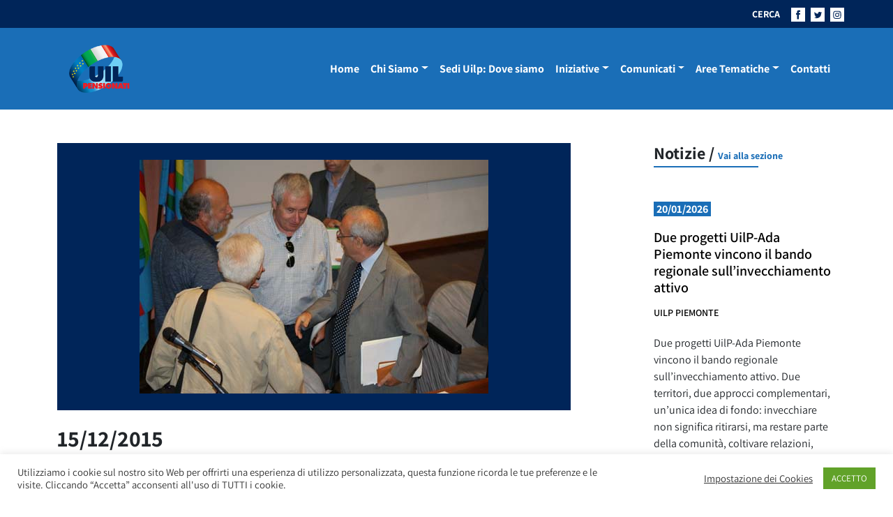

--- FILE ---
content_type: text/html; charset=UTF-8
request_url: https://uilpensionati.it/gallerie-immagini/comitato-centrianciano-terme/attachment/dsc02119/
body_size: 38082
content:
<!DOCTYPE html>
<html lang="it-IT">
<head>
	<meta charset="UTF-8">
	<meta name="viewport" content="width=device-width, initial-scale=1, shrink-to-fit=no">
	<link rel="profile" href="https://gmpg.org/xfn/11">
	<meta name='robots' content='index, follow, max-image-preview:large, max-snippet:-1, max-video-preview:-1' />
	<style>img:is([sizes="auto" i], [sizes^="auto," i]) { contain-intrinsic-size: 3000px 1500px }</style>
	
	<!-- This site is optimized with the Yoast SEO plugin v26.7 - https://yoast.com/wordpress/plugins/seo/ -->
	<title>DSC02119 - Uilp</title>
	<link rel="canonical" href="https://uilpensionati.it/gallerie-immagini/comitato-centrianciano-terme/attachment/dsc02119/" />
	<meta property="og:locale" content="it_IT" />
	<meta property="og:type" content="article" />
	<meta property="og:title" content="DSC02119 - Uilp" />
	<meta property="og:description" content="Stampa - Pdf" />
	<meta property="og:url" content="https://uilpensionati.it/gallerie-immagini/comitato-centrianciano-terme/attachment/dsc02119/" />
	<meta property="og:site_name" content="Uilp" />
	<meta property="article:publisher" content="https://www.facebook.com/Uil-Pensionati-Nazionale-551078998360834/" />
	<meta property="og:image" content="https://uilpensionati.it/gallerie-immagini/comitato-centrianciano-terme/attachment/dsc02119" />
	<meta property="og:image:width" content="500" />
	<meta property="og:image:height" content="335" />
	<meta property="og:image:type" content="image/jpeg" />
	<meta name="twitter:card" content="summary_large_image" />
	<meta name="twitter:site" content="@UILofficial" />
	<script type="application/ld+json" class="yoast-schema-graph">{"@context":"https://schema.org","@graph":[{"@type":"WebPage","@id":"https://uilpensionati.it/gallerie-immagini/comitato-centrianciano-terme/attachment/dsc02119/","url":"https://uilpensionati.it/gallerie-immagini/comitato-centrianciano-terme/attachment/dsc02119/","name":"DSC02119 - Uilp","isPartOf":{"@id":"https://uilpensionati.it/#website"},"primaryImageOfPage":{"@id":"https://uilpensionati.it/gallerie-immagini/comitato-centrianciano-terme/attachment/dsc02119/#primaryimage"},"image":{"@id":"https://uilpensionati.it/gallerie-immagini/comitato-centrianciano-terme/attachment/dsc02119/#primaryimage"},"thumbnailUrl":"https://uilpensionati.it/wp-content/uploads/2015/12/DSC02119.jpg","datePublished":"2015-12-15T17:43:50+00:00","breadcrumb":{"@id":"https://uilpensionati.it/gallerie-immagini/comitato-centrianciano-terme/attachment/dsc02119/#breadcrumb"},"inLanguage":"it-IT","potentialAction":[{"@type":"ReadAction","target":["https://uilpensionati.it/gallerie-immagini/comitato-centrianciano-terme/attachment/dsc02119/"]}]},{"@type":"ImageObject","inLanguage":"it-IT","@id":"https://uilpensionati.it/gallerie-immagini/comitato-centrianciano-terme/attachment/dsc02119/#primaryimage","url":"https://uilpensionati.it/wp-content/uploads/2015/12/DSC02119.jpg","contentUrl":"https://uilpensionati.it/wp-content/uploads/2015/12/DSC02119.jpg","width":500,"height":335},{"@type":"BreadcrumbList","@id":"https://uilpensionati.it/gallerie-immagini/comitato-centrianciano-terme/attachment/dsc02119/#breadcrumb","itemListElement":[{"@type":"ListItem","position":1,"name":"Home","item":"https://uilpensionati.it/"},{"@type":"ListItem","position":2,"name":"Galleria foto Comitato Centrale UIL Pensionati &#8211; 18-19 giugno 2009 Chianciano Terme","item":"https://uilpensionati.it/gallerie-immagini/comitato-centrianciano-terme/"},{"@type":"ListItem","position":3,"name":"DSC02119"}]},{"@type":"WebSite","@id":"https://uilpensionati.it/#website","url":"https://uilpensionati.it/","name":"Uilp","description":"UIL PENSIONATI","potentialAction":[{"@type":"SearchAction","target":{"@type":"EntryPoint","urlTemplate":"https://uilpensionati.it/?s={search_term_string}"},"query-input":{"@type":"PropertyValueSpecification","valueRequired":true,"valueName":"search_term_string"}}],"inLanguage":"it-IT"}]}</script>
	<!-- / Yoast SEO plugin. -->


<link rel="alternate" type="application/rss+xml" title="Uilp &raquo; Feed" href="https://uilpensionati.it/feed/" />
<link rel="alternate" type="application/rss+xml" title="Uilp &raquo; Feed dei commenti" href="https://uilpensionati.it/comments/feed/" />
<script>
window._wpemojiSettings = {"baseUrl":"https:\/\/s.w.org\/images\/core\/emoji\/16.0.1\/72x72\/","ext":".png","svgUrl":"https:\/\/s.w.org\/images\/core\/emoji\/16.0.1\/svg\/","svgExt":".svg","source":{"concatemoji":"https:\/\/uilpensionati.it\/wp-includes\/js\/wp-emoji-release.min.js?ver=6.8.3"}};
/*! This file is auto-generated */
!function(s,n){var o,i,e;function c(e){try{var t={supportTests:e,timestamp:(new Date).valueOf()};sessionStorage.setItem(o,JSON.stringify(t))}catch(e){}}function p(e,t,n){e.clearRect(0,0,e.canvas.width,e.canvas.height),e.fillText(t,0,0);var t=new Uint32Array(e.getImageData(0,0,e.canvas.width,e.canvas.height).data),a=(e.clearRect(0,0,e.canvas.width,e.canvas.height),e.fillText(n,0,0),new Uint32Array(e.getImageData(0,0,e.canvas.width,e.canvas.height).data));return t.every(function(e,t){return e===a[t]})}function u(e,t){e.clearRect(0,0,e.canvas.width,e.canvas.height),e.fillText(t,0,0);for(var n=e.getImageData(16,16,1,1),a=0;a<n.data.length;a++)if(0!==n.data[a])return!1;return!0}function f(e,t,n,a){switch(t){case"flag":return n(e,"\ud83c\udff3\ufe0f\u200d\u26a7\ufe0f","\ud83c\udff3\ufe0f\u200b\u26a7\ufe0f")?!1:!n(e,"\ud83c\udde8\ud83c\uddf6","\ud83c\udde8\u200b\ud83c\uddf6")&&!n(e,"\ud83c\udff4\udb40\udc67\udb40\udc62\udb40\udc65\udb40\udc6e\udb40\udc67\udb40\udc7f","\ud83c\udff4\u200b\udb40\udc67\u200b\udb40\udc62\u200b\udb40\udc65\u200b\udb40\udc6e\u200b\udb40\udc67\u200b\udb40\udc7f");case"emoji":return!a(e,"\ud83e\udedf")}return!1}function g(e,t,n,a){var r="undefined"!=typeof WorkerGlobalScope&&self instanceof WorkerGlobalScope?new OffscreenCanvas(300,150):s.createElement("canvas"),o=r.getContext("2d",{willReadFrequently:!0}),i=(o.textBaseline="top",o.font="600 32px Arial",{});return e.forEach(function(e){i[e]=t(o,e,n,a)}),i}function t(e){var t=s.createElement("script");t.src=e,t.defer=!0,s.head.appendChild(t)}"undefined"!=typeof Promise&&(o="wpEmojiSettingsSupports",i=["flag","emoji"],n.supports={everything:!0,everythingExceptFlag:!0},e=new Promise(function(e){s.addEventListener("DOMContentLoaded",e,{once:!0})}),new Promise(function(t){var n=function(){try{var e=JSON.parse(sessionStorage.getItem(o));if("object"==typeof e&&"number"==typeof e.timestamp&&(new Date).valueOf()<e.timestamp+604800&&"object"==typeof e.supportTests)return e.supportTests}catch(e){}return null}();if(!n){if("undefined"!=typeof Worker&&"undefined"!=typeof OffscreenCanvas&&"undefined"!=typeof URL&&URL.createObjectURL&&"undefined"!=typeof Blob)try{var e="postMessage("+g.toString()+"("+[JSON.stringify(i),f.toString(),p.toString(),u.toString()].join(",")+"));",a=new Blob([e],{type:"text/javascript"}),r=new Worker(URL.createObjectURL(a),{name:"wpTestEmojiSupports"});return void(r.onmessage=function(e){c(n=e.data),r.terminate(),t(n)})}catch(e){}c(n=g(i,f,p,u))}t(n)}).then(function(e){for(var t in e)n.supports[t]=e[t],n.supports.everything=n.supports.everything&&n.supports[t],"flag"!==t&&(n.supports.everythingExceptFlag=n.supports.everythingExceptFlag&&n.supports[t]);n.supports.everythingExceptFlag=n.supports.everythingExceptFlag&&!n.supports.flag,n.DOMReady=!1,n.readyCallback=function(){n.DOMReady=!0}}).then(function(){return e}).then(function(){var e;n.supports.everything||(n.readyCallback(),(e=n.source||{}).concatemoji?t(e.concatemoji):e.wpemoji&&e.twemoji&&(t(e.twemoji),t(e.wpemoji)))}))}((window,document),window._wpemojiSettings);
</script>
<style id='wp-emoji-styles-inline-css'>

	img.wp-smiley, img.emoji {
		display: inline !important;
		border: none !important;
		box-shadow: none !important;
		height: 1em !important;
		width: 1em !important;
		margin: 0 0.07em !important;
		vertical-align: -0.1em !important;
		background: none !important;
		padding: 0 !important;
	}
</style>
<link rel='stylesheet' id='wp-block-library-css' href='https://uilpensionati.it/wp-includes/css/dist/block-library/style.min.css?ver=6.8.3' media='all' />
<style id='classic-theme-styles-inline-css'>
/*! This file is auto-generated */
.wp-block-button__link{color:#fff;background-color:#32373c;border-radius:9999px;box-shadow:none;text-decoration:none;padding:calc(.667em + 2px) calc(1.333em + 2px);font-size:1.125em}.wp-block-file__button{background:#32373c;color:#fff;text-decoration:none}
</style>
<link rel='stylesheet' id='awsm-ead-public-css' href='https://uilpensionati.it/wp-content/plugins/embed-any-document/css/embed-public.min.css?ver=2.7.7' media='all' />
<style id='global-styles-inline-css'>
:root{--wp--preset--aspect-ratio--square: 1;--wp--preset--aspect-ratio--4-3: 4/3;--wp--preset--aspect-ratio--3-4: 3/4;--wp--preset--aspect-ratio--3-2: 3/2;--wp--preset--aspect-ratio--2-3: 2/3;--wp--preset--aspect-ratio--16-9: 16/9;--wp--preset--aspect-ratio--9-16: 9/16;--wp--preset--color--black: #000000;--wp--preset--color--cyan-bluish-gray: #abb8c3;--wp--preset--color--white: #fff;--wp--preset--color--pale-pink: #f78da7;--wp--preset--color--vivid-red: #cf2e2e;--wp--preset--color--luminous-vivid-orange: #ff6900;--wp--preset--color--luminous-vivid-amber: #fcb900;--wp--preset--color--light-green-cyan: #7bdcb5;--wp--preset--color--vivid-green-cyan: #00d084;--wp--preset--color--pale-cyan-blue: #8ed1fc;--wp--preset--color--vivid-cyan-blue: #0693e3;--wp--preset--color--vivid-purple: #9b51e0;--wp--preset--color--blue: #0d6efd;--wp--preset--color--indigo: #6610f2;--wp--preset--color--purple: #6f42c1;--wp--preset--color--pink: #d63384;--wp--preset--color--red: #dc3545;--wp--preset--color--orange: #fd7e14;--wp--preset--color--yellow: #ffc107;--wp--preset--color--green: #198754;--wp--preset--color--teal: #20c997;--wp--preset--color--cyan: #0dcaf0;--wp--preset--color--gray: #6c757d;--wp--preset--color--gray-dark: #343a40;--wp--preset--gradient--vivid-cyan-blue-to-vivid-purple: linear-gradient(135deg,rgba(6,147,227,1) 0%,rgb(155,81,224) 100%);--wp--preset--gradient--light-green-cyan-to-vivid-green-cyan: linear-gradient(135deg,rgb(122,220,180) 0%,rgb(0,208,130) 100%);--wp--preset--gradient--luminous-vivid-amber-to-luminous-vivid-orange: linear-gradient(135deg,rgba(252,185,0,1) 0%,rgba(255,105,0,1) 100%);--wp--preset--gradient--luminous-vivid-orange-to-vivid-red: linear-gradient(135deg,rgba(255,105,0,1) 0%,rgb(207,46,46) 100%);--wp--preset--gradient--very-light-gray-to-cyan-bluish-gray: linear-gradient(135deg,rgb(238,238,238) 0%,rgb(169,184,195) 100%);--wp--preset--gradient--cool-to-warm-spectrum: linear-gradient(135deg,rgb(74,234,220) 0%,rgb(151,120,209) 20%,rgb(207,42,186) 40%,rgb(238,44,130) 60%,rgb(251,105,98) 80%,rgb(254,248,76) 100%);--wp--preset--gradient--blush-light-purple: linear-gradient(135deg,rgb(255,206,236) 0%,rgb(152,150,240) 100%);--wp--preset--gradient--blush-bordeaux: linear-gradient(135deg,rgb(254,205,165) 0%,rgb(254,45,45) 50%,rgb(107,0,62) 100%);--wp--preset--gradient--luminous-dusk: linear-gradient(135deg,rgb(255,203,112) 0%,rgb(199,81,192) 50%,rgb(65,88,208) 100%);--wp--preset--gradient--pale-ocean: linear-gradient(135deg,rgb(255,245,203) 0%,rgb(182,227,212) 50%,rgb(51,167,181) 100%);--wp--preset--gradient--electric-grass: linear-gradient(135deg,rgb(202,248,128) 0%,rgb(113,206,126) 100%);--wp--preset--gradient--midnight: linear-gradient(135deg,rgb(2,3,129) 0%,rgb(40,116,252) 100%);--wp--preset--font-size--small: 13px;--wp--preset--font-size--medium: 20px;--wp--preset--font-size--large: 36px;--wp--preset--font-size--x-large: 42px;--wp--preset--spacing--20: 0.44rem;--wp--preset--spacing--30: 0.67rem;--wp--preset--spacing--40: 1rem;--wp--preset--spacing--50: 1.5rem;--wp--preset--spacing--60: 2.25rem;--wp--preset--spacing--70: 3.38rem;--wp--preset--spacing--80: 5.06rem;--wp--preset--shadow--natural: 6px 6px 9px rgba(0, 0, 0, 0.2);--wp--preset--shadow--deep: 12px 12px 50px rgba(0, 0, 0, 0.4);--wp--preset--shadow--sharp: 6px 6px 0px rgba(0, 0, 0, 0.2);--wp--preset--shadow--outlined: 6px 6px 0px -3px rgba(255, 255, 255, 1), 6px 6px rgba(0, 0, 0, 1);--wp--preset--shadow--crisp: 6px 6px 0px rgba(0, 0, 0, 1);}:where(.is-layout-flex){gap: 0.5em;}:where(.is-layout-grid){gap: 0.5em;}body .is-layout-flex{display: flex;}.is-layout-flex{flex-wrap: wrap;align-items: center;}.is-layout-flex > :is(*, div){margin: 0;}body .is-layout-grid{display: grid;}.is-layout-grid > :is(*, div){margin: 0;}:where(.wp-block-columns.is-layout-flex){gap: 2em;}:where(.wp-block-columns.is-layout-grid){gap: 2em;}:where(.wp-block-post-template.is-layout-flex){gap: 1.25em;}:where(.wp-block-post-template.is-layout-grid){gap: 1.25em;}.has-black-color{color: var(--wp--preset--color--black) !important;}.has-cyan-bluish-gray-color{color: var(--wp--preset--color--cyan-bluish-gray) !important;}.has-white-color{color: var(--wp--preset--color--white) !important;}.has-pale-pink-color{color: var(--wp--preset--color--pale-pink) !important;}.has-vivid-red-color{color: var(--wp--preset--color--vivid-red) !important;}.has-luminous-vivid-orange-color{color: var(--wp--preset--color--luminous-vivid-orange) !important;}.has-luminous-vivid-amber-color{color: var(--wp--preset--color--luminous-vivid-amber) !important;}.has-light-green-cyan-color{color: var(--wp--preset--color--light-green-cyan) !important;}.has-vivid-green-cyan-color{color: var(--wp--preset--color--vivid-green-cyan) !important;}.has-pale-cyan-blue-color{color: var(--wp--preset--color--pale-cyan-blue) !important;}.has-vivid-cyan-blue-color{color: var(--wp--preset--color--vivid-cyan-blue) !important;}.has-vivid-purple-color{color: var(--wp--preset--color--vivid-purple) !important;}.has-black-background-color{background-color: var(--wp--preset--color--black) !important;}.has-cyan-bluish-gray-background-color{background-color: var(--wp--preset--color--cyan-bluish-gray) !important;}.has-white-background-color{background-color: var(--wp--preset--color--white) !important;}.has-pale-pink-background-color{background-color: var(--wp--preset--color--pale-pink) !important;}.has-vivid-red-background-color{background-color: var(--wp--preset--color--vivid-red) !important;}.has-luminous-vivid-orange-background-color{background-color: var(--wp--preset--color--luminous-vivid-orange) !important;}.has-luminous-vivid-amber-background-color{background-color: var(--wp--preset--color--luminous-vivid-amber) !important;}.has-light-green-cyan-background-color{background-color: var(--wp--preset--color--light-green-cyan) !important;}.has-vivid-green-cyan-background-color{background-color: var(--wp--preset--color--vivid-green-cyan) !important;}.has-pale-cyan-blue-background-color{background-color: var(--wp--preset--color--pale-cyan-blue) !important;}.has-vivid-cyan-blue-background-color{background-color: var(--wp--preset--color--vivid-cyan-blue) !important;}.has-vivid-purple-background-color{background-color: var(--wp--preset--color--vivid-purple) !important;}.has-black-border-color{border-color: var(--wp--preset--color--black) !important;}.has-cyan-bluish-gray-border-color{border-color: var(--wp--preset--color--cyan-bluish-gray) !important;}.has-white-border-color{border-color: var(--wp--preset--color--white) !important;}.has-pale-pink-border-color{border-color: var(--wp--preset--color--pale-pink) !important;}.has-vivid-red-border-color{border-color: var(--wp--preset--color--vivid-red) !important;}.has-luminous-vivid-orange-border-color{border-color: var(--wp--preset--color--luminous-vivid-orange) !important;}.has-luminous-vivid-amber-border-color{border-color: var(--wp--preset--color--luminous-vivid-amber) !important;}.has-light-green-cyan-border-color{border-color: var(--wp--preset--color--light-green-cyan) !important;}.has-vivid-green-cyan-border-color{border-color: var(--wp--preset--color--vivid-green-cyan) !important;}.has-pale-cyan-blue-border-color{border-color: var(--wp--preset--color--pale-cyan-blue) !important;}.has-vivid-cyan-blue-border-color{border-color: var(--wp--preset--color--vivid-cyan-blue) !important;}.has-vivid-purple-border-color{border-color: var(--wp--preset--color--vivid-purple) !important;}.has-vivid-cyan-blue-to-vivid-purple-gradient-background{background: var(--wp--preset--gradient--vivid-cyan-blue-to-vivid-purple) !important;}.has-light-green-cyan-to-vivid-green-cyan-gradient-background{background: var(--wp--preset--gradient--light-green-cyan-to-vivid-green-cyan) !important;}.has-luminous-vivid-amber-to-luminous-vivid-orange-gradient-background{background: var(--wp--preset--gradient--luminous-vivid-amber-to-luminous-vivid-orange) !important;}.has-luminous-vivid-orange-to-vivid-red-gradient-background{background: var(--wp--preset--gradient--luminous-vivid-orange-to-vivid-red) !important;}.has-very-light-gray-to-cyan-bluish-gray-gradient-background{background: var(--wp--preset--gradient--very-light-gray-to-cyan-bluish-gray) !important;}.has-cool-to-warm-spectrum-gradient-background{background: var(--wp--preset--gradient--cool-to-warm-spectrum) !important;}.has-blush-light-purple-gradient-background{background: var(--wp--preset--gradient--blush-light-purple) !important;}.has-blush-bordeaux-gradient-background{background: var(--wp--preset--gradient--blush-bordeaux) !important;}.has-luminous-dusk-gradient-background{background: var(--wp--preset--gradient--luminous-dusk) !important;}.has-pale-ocean-gradient-background{background: var(--wp--preset--gradient--pale-ocean) !important;}.has-electric-grass-gradient-background{background: var(--wp--preset--gradient--electric-grass) !important;}.has-midnight-gradient-background{background: var(--wp--preset--gradient--midnight) !important;}.has-small-font-size{font-size: var(--wp--preset--font-size--small) !important;}.has-medium-font-size{font-size: var(--wp--preset--font-size--medium) !important;}.has-large-font-size{font-size: var(--wp--preset--font-size--large) !important;}.has-x-large-font-size{font-size: var(--wp--preset--font-size--x-large) !important;}
:where(.wp-block-post-template.is-layout-flex){gap: 1.25em;}:where(.wp-block-post-template.is-layout-grid){gap: 1.25em;}
:where(.wp-block-columns.is-layout-flex){gap: 2em;}:where(.wp-block-columns.is-layout-grid){gap: 2em;}
:root :where(.wp-block-pullquote){font-size: 1.5em;line-height: 1.6;}
</style>
<link rel='stylesheet' id='cookie-law-info-css' href='https://uilpensionati.it/wp-content/plugins/cookie-law-info/legacy/public/css/cookie-law-info-public.css?ver=3.3.9.1' media='all' />
<link rel='stylesheet' id='cookie-law-info-gdpr-css' href='https://uilpensionati.it/wp-content/plugins/cookie-law-info/legacy/public/css/cookie-law-info-gdpr.css?ver=3.3.9.1' media='all' />
<link rel='stylesheet' id='child-understrap-styles-css' href='https://uilpensionati.it/wp-content/themes/dist/css/child-theme.min.css?ver=1.9' media='all' />
<script src="https://uilpensionati.it/wp-includes/js/jquery/jquery.min.js?ver=3.7.1" id="jquery-core-js"></script>
<script src="https://uilpensionati.it/wp-includes/js/jquery/jquery-migrate.min.js?ver=3.4.1" id="jquery-migrate-js"></script>
<script id="cookie-law-info-js-extra">
var Cli_Data = {"nn_cookie_ids":[],"cookielist":[],"non_necessary_cookies":[],"ccpaEnabled":"","ccpaRegionBased":"","ccpaBarEnabled":"","strictlyEnabled":["necessary","obligatoire"],"ccpaType":"gdpr","js_blocking":"1","custom_integration":"","triggerDomRefresh":"","secure_cookies":""};
var cli_cookiebar_settings = {"animate_speed_hide":"500","animate_speed_show":"500","background":"#FFF","border":"#b1a6a6c2","border_on":"","button_1_button_colour":"#61a229","button_1_button_hover":"#4e8221","button_1_link_colour":"#fff","button_1_as_button":"1","button_1_new_win":"","button_2_button_colour":"#333","button_2_button_hover":"#292929","button_2_link_colour":"#444","button_2_as_button":"","button_2_hidebar":"","button_3_button_colour":"#3566bb","button_3_button_hover":"#2a5296","button_3_link_colour":"#fff","button_3_as_button":"1","button_3_new_win":"","button_4_button_colour":"#000","button_4_button_hover":"#000000","button_4_link_colour":"#333333","button_4_as_button":"","button_7_button_colour":"#61a229","button_7_button_hover":"#4e8221","button_7_link_colour":"#fff","button_7_as_button":"1","button_7_new_win":"","font_family":"inherit","header_fix":"","notify_animate_hide":"1","notify_animate_show":"","notify_div_id":"#cookie-law-info-bar","notify_position_horizontal":"right","notify_position_vertical":"bottom","scroll_close":"","scroll_close_reload":"","accept_close_reload":"","reject_close_reload":"","showagain_tab":"","showagain_background":"#fff","showagain_border":"#000","showagain_div_id":"#cookie-law-info-again","showagain_x_position":"100px","text":"#333333","show_once_yn":"","show_once":"10000","logging_on":"","as_popup":"","popup_overlay":"1","bar_heading_text":"","cookie_bar_as":"banner","popup_showagain_position":"bottom-right","widget_position":"left"};
var log_object = {"ajax_url":"https:\/\/uilpensionati.it\/wp-admin\/admin-ajax.php"};
</script>
<script src="https://uilpensionati.it/wp-content/plugins/cookie-law-info/legacy/public/js/cookie-law-info-public.js?ver=3.3.9.1" id="cookie-law-info-js"></script>
<link rel="https://api.w.org/" href="https://uilpensionati.it/wp-json/" /><link rel="alternate" title="JSON" type="application/json" href="https://uilpensionati.it/wp-json/wp/v2/media/6154" /><link rel="EditURI" type="application/rsd+xml" title="RSD" href="https://uilpensionati.it/xmlrpc.php?rsd" />
<meta name="generator" content="WordPress 6.8.3" />
<link rel='shortlink' href='https://uilpensionati.it/?p=6154' />
<link rel="alternate" title="oEmbed (JSON)" type="application/json+oembed" href="https://uilpensionati.it/wp-json/oembed/1.0/embed?url=https%3A%2F%2Fuilpensionati.it%2Fgallerie-immagini%2Fcomitato-centrianciano-terme%2Fattachment%2Fdsc02119%2F" />
<link rel="alternate" title="oEmbed (XML)" type="text/xml+oembed" href="https://uilpensionati.it/wp-json/oembed/1.0/embed?url=https%3A%2F%2Fuilpensionati.it%2Fgallerie-immagini%2Fcomitato-centrianciano-terme%2Fattachment%2Fdsc02119%2F&#038;format=xml" />
        <style type="text/css" id="pf-main-css">
            
				@media screen {
					.printfriendly {
						z-index: 1000; position: relative
					}
					.printfriendly a, .printfriendly a:link, .printfriendly a:visited, .printfriendly a:hover, .printfriendly a:active {
						font-weight: 600;
						cursor: pointer;
						text-decoration: none;
						border: none;
						-webkit-box-shadow: none;
						-moz-box-shadow: none;
						box-shadow: none;
						outline:none;
						font-size: 14px !important;
						color: #6D9F00 !important;
					}
					.printfriendly.pf-alignleft {
						float: left;
					}
					.printfriendly.pf-alignright {
						float: right;
					}
					.printfriendly.pf-aligncenter {
						justify-content: center;
						display: flex; align-items: center;
					}
				}

				.pf-button-img {
					border: none;
					-webkit-box-shadow: none;
					-moz-box-shadow: none;
					box-shadow: none;
					padding: 0;
					margin: 0;
					display: inline;
					vertical-align: middle;
				}

				img.pf-button-img + .pf-button-text {
					margin-left: 6px;
				}

				@media print {
					.printfriendly {
						display: none;
					}
				}
				        </style>

            
        <style type="text/css" id="pf-excerpt-styles">
          .pf-button.pf-button-excerpt {
              display: none;
           }
        </style>

            <meta name="mobile-web-app-capable" content="yes">
<meta name="apple-mobile-web-app-capable" content="yes">
<meta name="apple-mobile-web-app-title" content="Uilp - UIL PENSIONATI">
<link rel="icon" href="https://uilpensionati.it/wp-content/uploads/2024/07/favicon.ico" sizes="32x32" />
<link rel="icon" href="https://uilpensionati.it/wp-content/uploads/2024/07/favicon.ico" sizes="192x192" />
<link rel="apple-touch-icon" href="https://uilpensionati.it/wp-content/uploads/2024/07/favicon.ico" />
<meta name="msapplication-TileImage" content="https://uilpensionati.it/wp-content/uploads/2024/07/favicon.ico" />
		<style id="wp-custom-css">
			
/* GRADIENTE SOPRA IMMAGINE IN PRIMO PIANO DI SEZIONE */
.gradient-background {
    --hd-gradient-from: #00255929;
    --hd-gradient-to: #0000;
    --hd-gradient-stops: var(--hd-gradient-from),var(--hd-gradient-to);
    background-image: linear-gradient(to top,var(--hd-gradient-stops));
}


/* METTE UN MARGINE E RITAGLIA LE THUMBNEIL DELLE FOTO NELLE GALLERIE */
figure {
    margin: 5px;
  width: 200px;
  height: 120px;
  overflow: hidden;
}


/* CODICE PROVVISORIO IN TEST: dimensione galleria nella pagine  */
.gallery {
    width: 120%;
}


/* CODICE DISATTIVATO sposterebbe la data sulla foto in primo piano */
/* .fs-2 {
    font-size: 2rem!important;
    color: white;
    margin: -55px 0 50px 20px!important;
	 text-shadow: 0px 0px 5px black;
}
*/		</style>
			<!-- Global site tag (gtag.js) - Google Analytics -->
	<script async src="https://www.googletagmanager.com/gtag/js?id=UA-169206180-1"></script>
	<script>
	window.dataLayer = window.dataLayer || [];
	function gtag(){dataLayer.push(arguments);}
	gtag('js', new Date());

	//gtag('config', 'UA-169206180-1');
	gtag('config', 'G-LZWXSSWPFF');
	</script>
</head>

<body data-rsssl=1 class="attachment wp-singular attachment-template-default single single-attachment postid-6154 attachmentid-6154 attachment-jpeg wp-embed-responsive wp-theme-understrap wp-child-theme-dist group-blog understrap-has-sidebar" itemscope itemtype="http://schema.org/WebSite">


<svg xmlns="http://www.w3.org/2000/svg" class="position-absolute w-0 h-0 overflow-hidden">
    <symbol id="logo-uilp">
        <defs>
            <pattern id="pattern" preserveAspectRatio="none" width="100%" height="100%" viewBox="0 0 200 150">
            <image width="200" height="150" xlink:href="[data-uri]"/>
            </pattern>
        </defs>
        <rect id="Logo-uilp-2021" width="121" height="91" fill="url(#pattern)"/>
    </symbol>

    <symbol id="arrow-right">
        <path id="Tracciato_64" data-name="Tracciato 64" d="M3304.689,550.351l-1.613,1.273,3.576,4.222h-12.1v2.276h12.1l-3.5,4.142,1.532,1.353,6.035-6.634Z" transform="translate(-3294.553 -550.351)" fill="#1a6eb7"/>
    </symbol>

    <symbol id="open-out">
        <g id="Raggruppa_124" data-name="Raggruppa 124" transform="translate(859.268 -1651.566)">
            <path id="Tracciato_74" data-name="Tracciato 74" d="M-679.776,1664.491c3.088-4.954,7.044-4.462,7.044-4.463v4.115l6.167-6.289-6.167-6.288v4.3S-680.342,1655.711-679.776,1664.491Z" transform="translate(-174.064 0)" fill="#1a6eb7"/>
            <path id="Tracciato_75" data-name="Tracciato 75" d="M-843.56,1743.242H-857.7V1729.1h7.063v-1.564h-8.628v17.272H-842v-7.724h-1.564Z" transform="translate(0 -73.683)" fill="#1a6eb7"/>
        </g>
    </symbol>

    <symbol id="fb-navbar">
        <g id="Raggruppa_115" data-name="Raggruppa 115" transform="translate(0 0)">
            <path id="Tracciato_66" data-name="Tracciato 66" d="M48.608,621.336H28.625v20H48.608ZM37.027,637.8v-6.434H35.685v-2.19h1.342v-1.725c0-1.619.866-2.464,2.786-2.464H41.6v2.245H40.2c-.493,0-.6.2-.6.712v1.232H41.6l-.192,2.163h-1.8V637.8Z" transform="translate(-28.625 -621.336)" fill="#fff"/>
        </g>
    </symbol>
    <symbol id="tw-navbar">
        <g id="Raggruppa_114" data-name="Raggruppa 114" transform="translate(0 0)">
            <path id="Tracciato_65" data-name="Tracciato 65" d="M142.3,621.336H122.313v20H142.3ZM130.76,636.517a6.56,6.56,0,0,1-3.552-1.041,4.659,4.659,0,0,0,3.431-.96,2.319,2.319,0,0,1-2.164-1.609,2.318,2.318,0,0,0,1.046-.04,2.32,2.32,0,0,1-1.859-2.3,2.31,2.31,0,0,0,1.05.29,2.32,2.32,0,0,1-.717-3.094,6.577,6.577,0,0,0,4.776,2.421,2.319,2.319,0,0,1,3.949-2.114,4.637,4.637,0,0,0,1.471-.562,2.322,2.322,0,0,1-1.019,1.282,4.626,4.626,0,0,0,1.331-.365,4.709,4.709,0,0,1-1.156,1.2A6.554,6.554,0,0,1,130.76,636.517Z" transform="translate(-122.313 -621.336)" fill="#fff"/>
        </g>
    </symbol>
    <symbol id="ig-navbar">
        <g id="Raggruppa_116" data-name="Raggruppa 116" transform="translate(0 0)">
            <path id="Tracciato_67" data-name="Tracciato 67" d="M244.453,643.016a1.869,1.869,0,0,0-1.072-1.072,3.123,3.123,0,0,0-1.049-.195c-.6-.027-.774-.033-2.282-.033s-1.687.006-2.282.033a3.125,3.125,0,0,0-1.049.195,1.869,1.869,0,0,0-1.072,1.072,3.118,3.118,0,0,0-.195,1.049c-.027.6-.033.774-.033,2.282s.006,1.687.033,2.282a3.118,3.118,0,0,0,.195,1.049,1.869,1.869,0,0,0,1.072,1.072,3.126,3.126,0,0,0,1.049.195c.6.027.774.033,2.282.033s1.687-.006,2.282-.033a3.124,3.124,0,0,0,1.049-.195,1.87,1.87,0,0,0,1.072-1.072,3.118,3.118,0,0,0,.195-1.049c.027-.6.033-.774.033-2.282s-.006-1.687-.033-2.282A3.118,3.118,0,0,0,244.453,643.016Zm-4.4,6.231a2.9,2.9,0,1,1,2.9-2.9A2.9,2.9,0,0,1,240.051,649.247Zm3.015-5.237a.678.678,0,1,1,.677-.678A.678.678,0,0,1,243.066,644.01Z" transform="translate(-230.072 -636.061)" fill="#fff"/>
            <path id="Tracciato_68" data-name="Tracciato 68" d="M216.146,621.336v20h19.983v-20Zm15.593,12.615a4.146,4.146,0,0,1-.263,1.371,2.888,2.888,0,0,1-1.652,1.652,4.147,4.147,0,0,1-1.371.263c-.6.028-.795.034-2.328.034s-1.726-.007-2.328-.034a4.147,4.147,0,0,1-1.371-.263,2.888,2.888,0,0,1-1.652-1.652,4.146,4.146,0,0,1-.263-1.371c-.027-.6-.034-.795-.034-2.329s.006-1.726.034-2.329a4.146,4.146,0,0,1,.263-1.371,2.888,2.888,0,0,1,1.652-1.652,4.148,4.148,0,0,1,1.371-.263c.6-.027.795-.034,2.328-.034s1.726.007,2.328.034a4.148,4.148,0,0,1,1.371.263,2.888,2.888,0,0,1,1.652,1.652,4.146,4.146,0,0,1,.263,1.371c.027.6.034.795.034,2.329S231.766,633.348,231.739,633.951Z" transform="translate(-216.146 -621.336)" fill="#fff"/>
            <path id="Tracciato_69" data-name="Tracciato 69" d="M247.2,651.616a1.883,1.883,0,1,0,1.883,1.882A1.882,1.882,0,0,0,247.2,651.616Z" transform="translate(-237.224 -643.212)" fill="#fff"/>
        </g>
    </symbol>
    <symbol id="tg-navbar">
        <g id="Raggruppa_122" data-name="Raggruppa 122" transform="translate(116.792 44.009)">
            <path id="Tracciato_72" data-name="Tracciato 72" d="M-85.182-23.285l-7.067,4.513,1,3.29.222-2.084,6.052-5.458a.165.165,0,0,0,.02-.224A.169.169,0,0,0-85.182-23.285Z" transform="translate(-17.292 -14.583)" fill="#fff" fill-rule="evenodd"/>
            <path id="Tracciato_73" data-name="Tracciato 73" d="M-116.792-44.009v20h20v-20Zm17.12,4.622c-.47,2.207-1.723,8.349-2.239,10.776a.689.689,0,0,1-.43.5A.706.706,0,0,1-103-28.2c-1.2-.857-3.326-2.414-3.326-2.414l-1.84,1.737a.515.515,0,0,1-.482.123.52.52,0,0,1-.358-.342c-.45-1.325-1.312-3.93-1.312-3.93s-1.846-.585-3.252-1.006a.492.492,0,0,1-.352-.454.491.491,0,0,1,.322-.475c3.136-1.16,10.808-4.039,13.3-4.961a.476.476,0,0,1,.474.083A.464.464,0,0,1-99.672-39.387Z" fill="#fff" fill-rule="evenodd"/>
        </g>
    </symbol>

    <symbol id="facebook">
        <path id="Tracciato_66" data-name="Tracciato 66" d="M73.757,621.336H28.625v45.171H73.757ZM47.6,658.521V643.989h-3.03v-4.947H47.6v-3.9c0-3.656,1.956-5.566,6.291-5.566h4.036v5.07H54.774c-1.114,0-1.346.456-1.346,1.608v2.783h4.5l-.433,4.885H53.429v14.595Z" transform="translate(-28.625 -621.336)" fill="#1a6eb7"/>
    </symbol>

    <symbol id="twitter">
        <path id="Tracciato_65" data-name="Tracciato 65" d="M167.445,621.336H122.313v45.171h45.132Zm-26.053,34.286a14.816,14.816,0,0,1-8.023-2.352,10.523,10.523,0,0,0,7.749-2.168,5.238,5.238,0,0,1-4.889-3.634,5.239,5.239,0,0,0,2.363-.09,5.24,5.24,0,0,1-4.2-5.2,5.213,5.213,0,0,0,2.371.654,5.239,5.239,0,0,1-1.62-6.987,14.856,14.856,0,0,0,10.787,5.468,5.237,5.237,0,0,1,8.919-4.774,10.474,10.474,0,0,0,3.323-1.27,5.245,5.245,0,0,1-2.3,2.9,10.446,10.446,0,0,0,3.006-.824,10.633,10.633,0,0,1-2.611,2.709A14.8,14.8,0,0,1,141.392,655.622Z" transform="translate(-122.313 -621.336)" fill="#1a6eb7"/>
    </symbol>

    <symbol id="twitter">
        <path id="Tracciato_65" data-name="Tracciato 65" d="M167.445,621.336H122.313v45.171h45.132Zm-26.053,34.286a14.816,14.816,0,0,1-8.023-2.352,10.523,10.523,0,0,0,7.749-2.168,5.238,5.238,0,0,1-4.889-3.634,5.239,5.239,0,0,0,2.363-.09,5.24,5.24,0,0,1-4.2-5.2,5.213,5.213,0,0,0,2.371.654,5.239,5.239,0,0,1-1.62-6.987,14.856,14.856,0,0,0,10.787,5.468,5.237,5.237,0,0,1,8.919-4.774,10.474,10.474,0,0,0,3.323-1.27,5.245,5.245,0,0,1-2.3,2.9,10.446,10.446,0,0,0,3.006-.824,10.633,10.633,0,0,1-2.611,2.709A14.8,14.8,0,0,1,141.392,655.622Z" transform="translate(-122.313 -621.336)" fill="#1a6eb7"/>
    </symbol>

    <symbol id="instagram">
        <path id="Tracciato_67" data-name="Tracciato 67" d="M255.821,644.651a4.221,4.221,0,0,0-2.421-2.421,7.048,7.048,0,0,0-2.368-.439c-1.345-.061-1.748-.074-5.154-.074s-3.809.013-5.154.074a7.052,7.052,0,0,0-2.368.439,4.221,4.221,0,0,0-2.421,2.421,7.042,7.042,0,0,0-.439,2.368c-.061,1.345-.075,1.749-.075,5.154s.013,3.81.075,5.154a7.04,7.04,0,0,0,.439,2.369,4.222,4.222,0,0,0,2.421,2.421,7.058,7.058,0,0,0,2.368.44c1.344.061,1.748.074,5.154.074s3.809-.013,5.154-.074a7.054,7.054,0,0,0,2.368-.44,4.223,4.223,0,0,0,2.421-2.421,7.041,7.041,0,0,0,.439-2.369c.061-1.344.074-1.748.074-5.154s-.013-3.809-.074-5.154A7.043,7.043,0,0,0,255.821,644.651Zm-9.943,14.072a6.55,6.55,0,1,1,6.55-6.55A6.55,6.55,0,0,1,245.878,658.723Zm6.809-11.827a1.531,1.531,0,1,1,1.53-1.531A1.531,1.531,0,0,1,252.687,646.9Z" transform="translate(-223.339 -628.942)" fill="#1a6eb7"/>
        <path id="Tracciato_68" data-name="Tracciato 68" d="M216.146,621.336v45.171h45.132V621.336Zm35.218,28.491a9.363,9.363,0,0,1-.593,3.1,6.521,6.521,0,0,1-3.73,3.73,9.362,9.362,0,0,1-3.1.593c-1.36.062-1.795.077-5.258.077s-3.9-.015-5.259-.077a9.362,9.362,0,0,1-3.1-.593,6.521,6.521,0,0,1-3.73-3.73,9.365,9.365,0,0,1-.593-3.1c-.062-1.361-.076-1.8-.076-5.259s.014-3.9.076-5.259a9.365,9.365,0,0,1,.593-3.1,6.522,6.522,0,0,1,3.73-3.73,9.368,9.368,0,0,1,3.1-.593c1.36-.062,1.795-.077,5.259-.077s3.9.015,5.258.077a9.368,9.368,0,0,1,3.1.593,6.522,6.522,0,0,1,3.73,3.73,9.363,9.363,0,0,1,.593,3.1c.062,1.361.076,1.795.076,5.259S251.426,648.466,251.364,649.827Z" transform="translate(-216.146 -621.336)" fill="#1a6eb7"/>
        <path id="Tracciato_69" data-name="Tracciato 69" d="M249.573,651.616a4.252,4.252,0,1,0,4.252,4.252A4.252,4.252,0,0,0,249.573,651.616Z" transform="translate(-227.033 -632.635)" fill="#1a6eb7"/>
    </symbol>

    <symbol id="telegram">
        <path id="Tracciato_72" data-name="Tracciato 72" d="M-76.288-23.252-92.249-13.058-90-5.627l.5-4.706L-75.827-22.66a.372.372,0,0,0,.044-.506A.381.381,0,0,0-76.288-23.252Z" transform="translate(108.627 37.123)" fill="#1a6eb7" fill-rule="evenodd"/>
        <path id="Tracciato_73" data-name="Tracciato 73" d="M-116.792-44.009V1.162h45.171V-44.009ZM-78.126-33.57c-1.062,4.985-3.89,18.857-5.057,24.337a1.557,1.557,0,0,1-.972,1.127A1.6,1.6,0,0,1-85.64-8.3c-2.719-1.937-7.512-5.451-7.512-5.451l-4.155,3.922a1.163,1.163,0,0,1-1.088.278,1.175,1.175,0,0,1-.809-.773c-1.016-2.992-2.964-8.876-2.964-8.876s-4.169-1.322-7.346-2.272a1.111,1.111,0,0,1-.8-1.025,1.108,1.108,0,0,1,.727-1.072c7.082-2.62,24.411-9.123,30.037-11.205a1.075,1.075,0,0,1,1.07.188A1.049,1.049,0,0,1-78.126-33.57Z" transform="translate(116.792 44.009)" fill="#1a6eb7" fill-rule="evenodd"/>
    </symbol>
   

</svg>


<div class="site" id="page">

	<!-- ******************* The Navbar Area ******************* -->
	<header id="wrapper-navbar">

        <div class="bg-secondary py-2">

    <div class="container g-0">
        
        <div class="d-flex justify-content-end align-items-center">
            <a class="text-uppercase text-white text-decoration-none fs-7 fw-bold" href="https://uilpensionati.it/?s">CERCA</a>

            <div class="ms-3 d-flex align-items-center h-auto">
                <a class="d-block" href="https://www.facebook.com/uilpensionati/">
                    <svg xmlns="http://www.w3.org/2000/svg" width="19.983" height="20" viewBox="0 0 19.983 20">
                        <use  href="#fb-navbar"></use>
                    </svg>
                </a>
                <a class="d-block ms-2" href="https://twitter.com/Uilpofficial">
                    <svg xmlns="http://www.w3.org/2000/svg" width="19.983" height="20" viewBox="0 0 19.983 20">
                        <use  href="#tw-navbar"></use>
                    </svg>
                </a>
                <a class="d-block  ms-2" href="https://www.instagram.com/uilpofficial/">
                    <svg xmlns="http://www.w3.org/2000/svg" width="19.983" height="20" viewBox="0 0 19.983 20">
                        <use  href="#ig-navbar"></use>
                    </svg>
                </a>
                <!--<a class="d-block  ms-2" href="https://www.facebook.com/uilpensionati/">
                    <svg xmlns="http://www.w3.org/2000/svg" width="19.983" height="20" viewBox="0 0 19.983 20">
                        <use  href="#tg-navbar"></use>
                    </svg>
                </a>-->

            </div>

        </div>

    </div>

</div>
		
<nav id="main-nav" class="navbar navbar-expand-md navbar-dark bg-primary" aria-labelledby="main-nav-label">

	<h2 id="main-nav-label" class="screen-reader-text">
		Navigazione principale	</h2>


	<div class="container">

		<!-- Your site branding in the menu -->
		
		<a class="navbar-brand" rel="home" href="https://uilpensionati.it/" itemprop="url">
            <svg xmlns="http://www.w3.org/2000/svg" xmlns:xlink="http://www.w3.org/1999/xlink" width="121" height="91" viewBox="0 0 121 91">
                <use href="#logo-uilp"></use>
            </svg>
		</a>

	
		<button
			class="navbar-toggler"
			type="button"
			data-bs-toggle="collapse"
			data-bs-target="#navbarNavDropdown"
			aria-controls="navbarNavDropdown"
			aria-expanded="false"
			aria-label="Attiva/disattiva la navigazione"
		>
			<span class="navbar-toggler-icon"></span>
		</button>

		<!-- The WordPress Menu goes here -->
		<div id="navbarNavDropdown" class="collapse navbar-collapse"><ul id="main-menu" class="navbar-nav ms-auto"><li itemscope="itemscope" itemtype="https://www.schema.org/SiteNavigationElement" id="menu-item-2095" class="menu-item menu-item-type-post_type menu-item-object-page menu-item-home menu-item-2095 nav-item"><a title="Home" href="https://uilpensionati.it/" class="nav-link">Home</a></li>
<li itemscope="itemscope" itemtype="https://www.schema.org/SiteNavigationElement" id="menu-item-2913" class="menu-item menu-item-type-custom menu-item-object-custom menu-item-has-children dropdown menu-item-2913 nav-item"><a title="Chi Siamo" href="#" data-toggle="dropdown" data-bs-toggle="dropdown" aria-haspopup="true" aria-expanded="false" class="dropdown-toggle nav-link" id="menu-item-dropdown-2913">Chi Siamo</a>
<ul class="dropdown-menu" aria-labelledby="menu-item-dropdown-2913" >
	<li itemscope="itemscope" itemtype="https://www.schema.org/SiteNavigationElement" id="menu-item-2978" class="menu-item menu-item-type-post_type menu-item-object-page menu-item-2978 nav-item"><a title="La UILP" href="https://uilpensionati.it/chi-siamo-uilp/" class="dropdown-item">La UILP</a></li>
	<li itemscope="itemscope" itemtype="https://www.schema.org/SiteNavigationElement" id="menu-item-2977" class="menu-item menu-item-type-post_type menu-item-object-page menu-item-2977 nav-item"><a title="Statuto e Regolamento" href="https://uilpensionati.it/chi-siamo-uilp/statuto-e-regolamento/" class="dropdown-item">Statuto e Regolamento</a></li>
	<li itemscope="itemscope" itemtype="https://www.schema.org/SiteNavigationElement" id="menu-item-12411" class="menu-item menu-item-type-post_type menu-item-object-page menu-item-12411 nav-item"><a title="Bilancio" href="https://uilpensionati.it/chi-siamo-uilp/bilancio/" class="dropdown-item">Bilancio</a></li>
	<li itemscope="itemscope" itemtype="https://www.schema.org/SiteNavigationElement" id="menu-item-9047" class="menu-item menu-item-type-post_type menu-item-object-page menu-item-9047 nav-item"><a title="Campagna Tesseramento UILP" href="https://uilpensionati.it/chi-siamo-uilp/campagna-tesseramento-uil-pensionati/" class="dropdown-item">Campagna Tesseramento UILP</a></li>
</ul>
</li>
<li itemscope="itemscope" itemtype="https://www.schema.org/SiteNavigationElement" id="menu-item-20794" class="menu-item menu-item-type-post_type menu-item-object-page menu-item-20794 nav-item"><a title="Sedi Uilp: Dove siamo" href="https://uilpensionati.it/sedi-uilp/" class="nav-link">Sedi Uilp: Dove siamo</a></li>
<li itemscope="itemscope" itemtype="https://www.schema.org/SiteNavigationElement" id="menu-item-2910" class="menu-item menu-item-type-custom menu-item-object-custom menu-item-has-children dropdown menu-item-2910 nav-item"><a title="Iniziative" href="#" data-toggle="dropdown" data-bs-toggle="dropdown" aria-haspopup="true" aria-expanded="false" class="dropdown-toggle nav-link" id="menu-item-dropdown-2910">Iniziative</a>
<ul class="dropdown-menu" aria-labelledby="menu-item-dropdown-2910" >
	<li itemscope="itemscope" itemtype="https://www.schema.org/SiteNavigationElement" id="menu-item-2179" class="menu-item menu-item-type-taxonomy menu-item-object-category menu-item-2179 nav-item"><a title="Iniziative UILP" href="https://uilpensionati.it/category/iniziative/iniziative-uilp/" class="dropdown-item">Iniziative UILP</a></li>
	<li itemscope="itemscope" itemtype="https://www.schema.org/SiteNavigationElement" id="menu-item-2178" class="menu-item menu-item-type-taxonomy menu-item-object-category menu-item-2178 nav-item"><a title="Iniziative UIL" href="https://uilpensionati.it/category/iniziative/iniziative-uil/" class="dropdown-item">Iniziative UIL</a></li>
	<li itemscope="itemscope" itemtype="https://www.schema.org/SiteNavigationElement" id="menu-item-2177" class="menu-item menu-item-type-taxonomy menu-item-object-category menu-item-2177 nav-item"><a title="Iniziative SPI, FNP, UILP" href="https://uilpensionati.it/category/iniziative/iniziative-spi-fnp-uilp/" class="dropdown-item">Iniziative SPI, FNP, UILP</a></li>
	<li itemscope="itemscope" itemtype="https://www.schema.org/SiteNavigationElement" id="menu-item-2176" class="menu-item menu-item-type-taxonomy menu-item-object-category menu-item-2176 nav-item"><a title="Iniziative FERPA e CES" href="https://uilpensionati.it/category/iniziative/iniziative-ferpa-e-ces/" class="dropdown-item">Iniziative FERPA e CES</a></li>
</ul>
</li>
<li itemscope="itemscope" itemtype="https://www.schema.org/SiteNavigationElement" id="menu-item-2912" class="menu-item menu-item-type-custom menu-item-object-custom menu-item-has-children dropdown menu-item-2912 nav-item"><a title="Comunicati" href="#" data-toggle="dropdown" data-bs-toggle="dropdown" aria-haspopup="true" aria-expanded="false" class="dropdown-toggle nav-link" id="menu-item-dropdown-2912">Comunicati</a>
<ul class="dropdown-menu" aria-labelledby="menu-item-dropdown-2912" >
	<li itemscope="itemscope" itemtype="https://www.schema.org/SiteNavigationElement" id="menu-item-2867" class="menu-item menu-item-type-taxonomy menu-item-object-category menu-item-2867 nav-item"><a title="Comunicati UILP" href="https://uilpensionati.it/category/comunicati-stampa-uilp/" class="dropdown-item">Comunicati UILP</a></li>
	<li itemscope="itemscope" itemtype="https://www.schema.org/SiteNavigationElement" id="menu-item-2866" class="menu-item menu-item-type-taxonomy menu-item-object-category menu-item-2866 nav-item"><a title="Comunicati UIL" href="https://uilpensionati.it/category/comunicati-stampa-uil/" class="dropdown-item">Comunicati UIL</a></li>
	<li itemscope="itemscope" itemtype="https://www.schema.org/SiteNavigationElement" id="menu-item-2865" class="menu-item menu-item-type-taxonomy menu-item-object-category menu-item-2865 nav-item"><a title="Comunicati SPI, FNP, UILP" href="https://uilpensionati.it/category/comunicati-stampa-spi-fnp-e-uilp/" class="dropdown-item">Comunicati SPI, FNP, UILP</a></li>
</ul>
</li>
<li itemscope="itemscope" itemtype="https://www.schema.org/SiteNavigationElement" id="menu-item-2911" class="menu-item menu-item-type-custom menu-item-object-custom menu-item-has-children dropdown menu-item-2911 nav-item"><a title="Aree Tematiche" href="#" data-toggle="dropdown" data-bs-toggle="dropdown" aria-haspopup="true" aria-expanded="false" class="dropdown-toggle nav-link" id="menu-item-dropdown-2911">Aree Tematiche</a>
<ul class="dropdown-menu" aria-labelledby="menu-item-dropdown-2911" >
	<li itemscope="itemscope" itemtype="https://www.schema.org/SiteNavigationElement" id="menu-item-2309" class="menu-item menu-item-type-taxonomy menu-item-object-category menu-item-2309 nav-item"><a title="Riunioni organismi UILP" href="https://uilpensionati.it/category/aree-tematiche/riunioni-organismi-uilp/" class="dropdown-item">Riunioni organismi UILP</a></li>
	<li itemscope="itemscope" itemtype="https://www.schema.org/SiteNavigationElement" id="menu-item-2185" class="menu-item menu-item-type-taxonomy menu-item-object-category menu-item-2185 nav-item"><a title="Previdenza e Fisco" href="https://uilpensionati.it/category/aree-tematiche/previdenza-e-fisco/" class="dropdown-item">Previdenza e Fisco</a></li>
	<li itemscope="itemscope" itemtype="https://www.schema.org/SiteNavigationElement" id="menu-item-2186" class="menu-item menu-item-type-taxonomy menu-item-object-category menu-item-2186 nav-item"><a title="Salute, Sociale, Disabilità" href="https://uilpensionati.it/category/aree-tematiche/salute-sociale-disabilita/" class="dropdown-item">Salute, Sociale, Disabilità</a></li>
	<li itemscope="itemscope" itemtype="https://www.schema.org/SiteNavigationElement" id="menu-item-2184" class="menu-item menu-item-type-taxonomy menu-item-object-category menu-item-2184 nav-item"><a title="Pari opportunità" href="https://uilpensionati.it/category/aree-tematiche/pari-opportunita/" class="dropdown-item">Pari opportunità</a></li>
	<li itemscope="itemscope" itemtype="https://www.schema.org/SiteNavigationElement" id="menu-item-2181" class="menu-item menu-item-type-taxonomy menu-item-object-category menu-item-2181 nav-item"><a title="Contrattazione territoriale" href="https://uilpensionati.it/category/aree-tematiche/contrattazione-territoriale/" class="dropdown-item">Contrattazione territoriale</a></li>
	<li itemscope="itemscope" itemtype="https://www.schema.org/SiteNavigationElement" id="menu-item-7359" class="menu-item menu-item-type-taxonomy menu-item-object-category menu-item-7359 nav-item"><a title="Notizie UILP dai territori" href="https://uilpensionati.it/category/notizie-uilp-dai-territori/" class="dropdown-item">Notizie UILP dai territori</a></li>
	<li itemscope="itemscope" itemtype="https://www.schema.org/SiteNavigationElement" id="menu-item-2183" class="menu-item menu-item-type-taxonomy menu-item-object-category menu-item-2183 nav-item"><a title="Esteri" href="https://uilpensionati.it/category/aree-tematiche/esteri/" class="dropdown-item">Esteri</a></li>
	<li itemscope="itemscope" itemtype="https://www.schema.org/SiteNavigationElement" id="menu-item-2182" class="menu-item menu-item-type-taxonomy menu-item-object-category menu-item-2182 nav-item"><a title="Formazione, Comunicazione" href="https://uilpensionati.it/category/aree-tematiche/documentazione/" class="dropdown-item">Formazione, Comunicazione</a></li>
</ul>
</li>
<li itemscope="itemscope" itemtype="https://www.schema.org/SiteNavigationElement" id="menu-item-2141" class="menu-item menu-item-type-post_type menu-item-object-page menu-item-2141 nav-item"><a title="Contatti" href="https://uilpensionati.it/contatti/" class="nav-link">Contatti</a></li>
</ul></div>
	</div><!-- .container(-fluid) -->

</nav><!-- #main-nav -->

	</header><!-- #wrapper-navbar -->

			<div class=" bg-info d-none d-md-block">
			<div class="container">
				</div>
		</div>
			
<div class="wrapper py-5" id="single-wrapper">

	<div class="container" id="content" tabindex="-1">

		<div class="row">

			<div class="col-lg content-area" id="primary">


				<main class="site-main" id="main">

					<div >
						
													<div class="d-flex justify-content-center bg-secondary py-4">
						
						<img class="" heigth="335" width="500" src="https://uilpensionati.it/wp-content/uploads/2015/12/DSC02119.jpg" alt="">

													</div>
						
						<span class="fw-bold fs-2 my-3 d-block">15/12/2015</span>

						<div class="d-xl-flex justify-content-between mb-5 align-items-start">

    <div class="post-title">
        
        <h1 class="fw-bold fs-1 w-xl-75">DSC02119</h1>

        
    </div>

    <div class="d-none d-md-flex flex-column align-items-center social-share-items justify-content-center mx-auto mx-xl-0">
        <span class="fs-4 ">Condividi</span>
        <div class="d-flex justify-content-between">
            <a class="ms-1" rel="nofollow noopener noreferrer" href="https://www.facebook.com/sharer/sharer.php?u=https://uilpensionati.it/gallerie-immagini/comitato-centrianciano-terme/attachment/dsc02119" target="_blank">
                <svg id="Raggruppa_115" data-name="Raggruppa 115" xmlns="http://www.w3.org/2000/svg" width="35" height="35" viewBox="0 0 45.132 45.171"><use href="#facebook"></use></svg>
            </a>
            <a class="ms-1" rel="nofollow noopener noreferrer" href="https://twitter.com/share?url=https://uilpensionati.it/gallerie-immagini/comitato-centrianciano-terme/attachment/dsc02119" target="_blank">
                <svg id="Raggruppa_115" data-name="Raggruppa 115" xmlns="http://www.w3.org/2000/svg" width="35" height="35" viewBox="0 0 45.132 45.171"><use href="#twitter"></use></svg>
            </a>
            <a class="ms-1" href="https://t.me/share/url?url=https://uilpensionati.it/gallerie-immagini/comitato-centrianciano-terme/attachment/dsc02119&text=DSC02119 - Uilp" target="_blank">
                <svg id="Raggruppa_115" data-name="Raggruppa 115" xmlns="http://www.w3.org/2000/svg" width="35" height="35" viewBox="0 0 45.132 45.171"><use href="#telegram"></use></svg>
            </a>
        </div>
        
    </div>
</div>
						
<div class="fs-paragraph post-content pb-5 mb-5"> 
    <div class="pf-content"><p class="attachment"><a href='https://uilpensionati.it/wp-content/uploads/2015/12/DSC02119.jpg'><img fetchpriority="high" decoding="async" width="300" height="201" src="https://uilpensionati.it/wp-content/uploads/2015/12/DSC02119-300x201.jpg" class="attachment-medium size-medium" alt="" srcset="https://uilpensionati.it/wp-content/uploads/2015/12/DSC02119-300x201.jpg 300w, https://uilpensionati.it/wp-content/uploads/2015/12/DSC02119.jpg 500w" sizes="(max-width: 300px) 100vw, 300px" /></a></p>
<div class="printfriendly pf-button pf-button-content pf-alignleft">
                    <a href="#" rel="nofollow" onclick="window.print(); return false;" title="Printer Friendly, PDF & Email">
                    <img decoding="async" src="https://cdn.printfriendly.com/icons/printfriendly-icon-md.png" alt="Print Friendly, PDF & Email" class="pf-button-img" style="width: 16px;height: 16px;"  /><span id="printfriendly-text2" class="pf-button-text">Stampa - Pdf</span>
                    </a>
                </div></div></div>
					</div>

				</main>

				<div class="d-flex justify-content-cente align-items-center flex-column d-md-none mb-5">
					<span class="fs-6 fw-bold mb-1">Condividi</span>
					<div class="d-flex justify-content-between w-50 w-md-100 border-2 border-top pt-2">
						<a rel="nofollow noopener noreferrer" href="https://www.facebook.com/sharer/sharer.php?u=" target="_blank">
							<svg id="Raggruppa_115" data-name="Raggruppa 115" xmlns="http://www.w3.org/2000/svg" width="35" height="35" viewBox="0 0 45.132 45.171"><use href="#facebook"></use></svg>
						</a>
						<a rel="nofollow noopener noreferrer" href="https://twitter.com/share?url=" target="_blank">
							<svg id="Raggruppa_115" data-name="Raggruppa 115" xmlns="http://www.w3.org/2000/svg" width="35" height="35" viewBox="0 0 45.132 45.171"><use href="#twitter"></use></svg>
						</a>
						<a href="https://t.me/share/url?url=&text=" target="_blank">
							<svg id="Raggruppa_115" data-name="Raggruppa 115" xmlns="http://www.w3.org/2000/svg" width="35" height="35" viewBox="0 0 45.132 45.171"><use href="#telegram"></use></svg>
						</a>
					</div>
					
				</div>
			</div>

			<div class="col-lg-3 offset-lg-1 widget-area" id="right-sidebar">
               
        <div class="row">
            
            <h2 class="fw-bold fs-4 mb-4  section-title">Notizie / <a class="text-decoration-none" href="https://uilpensionati.it/category/news/"><span class="fs-7">Vai alla sezione</span></a></h2>

            <div class="swiper related-posts-swiper">
                <div class="swiper-wrapper">
                                            <div class="py-4 swiper-slide">
                            <div class="">
                                <div class="position-relative mb-3">
                                    <span class="bg-primary text-white w-min px-1 fs-6 fw-bold _position-absolute bottom-0 start-0">20/01/2026</span>
                                </div>

                                <a class="text-black text-decoration-none d-block mb-3 " href="https://uilpensionati.it/notizie-uilp-dai-territori/due-progetti-uilp-ada-piemonte-vincono-il-bando-regionale-sullinvecchiamento-attivo/"><h3 class="fw-semibold fs-5">Due progetti UilP-Ada Piemonte vincono il bando regionale sull’invecchiamento attivo</h3></a>

                                                                    <div class="mb-4">
                                                                            <a class="text-black text-decoration-none mb-3 " href="https://uilpensionati.it/category/notizie-uilp-dai-territori/uilp-piemonte/"><h3 class="fw-semibold fs-7 text-uppercase">Uilp Piemonte</h3></a>
                                                                            </div>
                                                                    
                            
                                <div class="excerpt mb-2">Due progetti UilP-Ada Piemonte vincono il bando regionale sull’invecchiamento attivo. Due territori, due approcci complementari, un’unica idea di fondo: invecchiare non significa ritirarsi, ma restare parte della comunità, coltivare relazioni, imparare cose nuove e mantenersi in movimento. È questo lo spirito con cui Uil Pensionati Piemonte e Ada Piemonte e Ada Asti Cueno Odvfesteggiano la vittoria</div>

                                    </div>
                                    
                                    
                                    <a class="pull-right text-black text-decoration-none fw-semibold" href="https://uilpensionati.it/notizie-uilp-dai-territori/due-progetti-uilp-ada-piemonte-vincono-il-bando-regionale-sullinvecchiamento-attivo/">Leggi la news 
                                        <svg class="ms-1" xmlns="http://www.w3.org/2000/svg" width="16.171" height="13.268" viewBox="0 0 16.171 13.268">
                                            <use href="#arrow-right"></use>
                                        </svg>
                                        <span class="screen-reader-text">Leggi la news</span>
                                    </a>

                                </div>
                                            <div class="py-4 swiper-slide">
                            <div class="">
                                <div class="position-relative mb-3">
                                    <span class="bg-primary text-white w-min px-1 fs-6 fw-bold _position-absolute bottom-0 start-0">20/01/2026</span>
                                </div>

                                <a class="text-black text-decoration-none d-block mb-3 " href="https://uilpensionati.it/notizie-uilp-dai-territori/po-uilp-calabria-riunito-il-coordinamento/"><h3 class="fw-semibold fs-5">PO Uilp Calabria: riunito il Coordinamento</h3></a>

                                                                    <div class="mb-4">
                                                                            <a class="text-black text-decoration-none mb-3 " href="https://uilpensionati.it/category/notizie-uilp-dai-territori/uilp-calabria/"><h3 class="fw-semibold fs-7 text-uppercase">Uilp Calabria</h3></a>
                                                                            </div>
                                                                    
                            
                                <div class="excerpt mb-2">Po Uilp Calabria: presso la sede UILP di Reggio Calabria il 17 gennaio, si è riunito il coordinamento PO per un saluto e un augurio di buon anno e per un confronto riguardo la situazione degli anziani, soprattutto non autosufficienti, a seguito delle dichiarazioni da parte del Segretario regionale Francesco De Biase, che ha evidenziato</div>

                                    </div>
                                    
                                    
                                    <a class="pull-right text-black text-decoration-none fw-semibold" href="https://uilpensionati.it/notizie-uilp-dai-territori/po-uilp-calabria-riunito-il-coordinamento/">Leggi la news 
                                        <svg class="ms-1" xmlns="http://www.w3.org/2000/svg" width="16.171" height="13.268" viewBox="0 0 16.171 13.268">
                                            <use href="#arrow-right"></use>
                                        </svg>
                                        <span class="screen-reader-text">Leggi la news</span>
                                    </a>

                                </div>
                                            <div class="py-4 swiper-slide">
                            <div class="">
                                <div class="position-relative mb-3">
                                    <span class="bg-primary text-white w-min px-1 fs-6 fw-bold _position-absolute bottom-0 start-0">19/01/2026</span>
                                </div>

                                <a class="text-black text-decoration-none d-block mb-3 " href="https://uilpensionati.it/notizie-uilp-dai-territori/pensioni-minime-uil-e-uilp-basilicata-chiedono-un-sussidio-regionale-da-350-euro/"><h3 class="fw-semibold fs-5">Pensioni minime: Uil e Uilp Basilicata chiedono un sussidio regionale da 350 euro</h3></a>

                                                                    <div class="mb-4">
                                                                            <a class="text-black text-decoration-none mb-3 " href="https://uilpensionati.it/category/notizie-uilp-dai-territori/uilp-basilicata/"><h3 class="fw-semibold fs-7 text-uppercase">Uilp Basilicata</h3></a>
                                                                            </div>
                                                                    
                            
                                <div class="excerpt mb-2">Pensioni minime: La tutela delle pensioni minime è una priorità sociale che riguarda migliaia di persone anziane in Basilicata. In un contesto segnato dall’aumento del costo della vita, dall’invecchiamento della popolazione e dal rischio crescente di povertà ed esclusione sociale, UIL Basilicata e UIL Pensionati Basilicata avanzano una proposta concreta alla Regione: l’introduzione di un sussidio</div>

                                    </div>
                                    
                                    
                                    <a class="pull-right text-black text-decoration-none fw-semibold" href="https://uilpensionati.it/notizie-uilp-dai-territori/pensioni-minime-uil-e-uilp-basilicata-chiedono-un-sussidio-regionale-da-350-euro/">Leggi la news 
                                        <svg class="ms-1" xmlns="http://www.w3.org/2000/svg" width="16.171" height="13.268" viewBox="0 0 16.171 13.268">
                                            <use href="#arrow-right"></use>
                                        </svg>
                                        <span class="screen-reader-text">Leggi la news</span>
                                    </a>

                                </div>
                                    </div>
                <div class="swiper-pagination"></div>

            </div>
        </div>
            </div>

		</div><!-- .row -->

		

	</div><!-- #content -->

</div><!-- #single-wrapper -->




	<!-- ******************* The Footer Full-width Widget Area ******************* -->

	<div class="wrapper bg-secondary text-white py-5 d-none d-lg-block" id="wrapper-footer-full" role="complementary">

		<div class="container" id="footer-full-content" tabindex="-1">

			<div class="row mb-0">

				<div class="col-lg-2 mb-4 mb-lg-0">

					<div class="bg-white rounded-circle p-3 ratio ratio-1x1 w-50">
						<svg xmlns="http://www.w3.org/2000/svg" xmlns:xlink="http://www.w3.org/1999/xlink" width="121" height="91" viewBox="0 0 121 91">
							<use href="#logo-uilp"></use>
						</svg>
					</div>
					

				</div>

				<div class="col-lg-5  mb-4 mb-lg-0">

					<h4>UIL PENSIONATI</h4>

					<div>
<div><strong>L’Unione Italiana Lavoratori Pensionati (Uilp)</strong> è il sindacato di categoria che associa gli anziani e i pensionati della Confederazione sindacale Unione italiana del lavoro (Uil).</div>
<div>La Uilp ha oggi circa 600mila iscritti (di cui oltre 20mila residenti all’estero). Le donne costituiscono circa il 54% degli iscritti.</div>
</div>

				</div>

				<div class="col-lg-3 mb-4 mb-lg-0">

					<h4>UILP Contatti</h4>

					<p><strong>Via Po 162 &#8211; 00198 (RM)</strong></p>
<p>Tel: 06/852591<br />
Fax: 06/8548632<br />
Email info@uilpensionati.it</p>

					
				</div>

				<div class="col-lg-2">
					
					<h4>Link rapidi</h4>
					
					<div class="menu-footer-container"><ul id="footer-menu" class="list-unstyled fw-bold text-uppercase text-decoration-none mb-0 "><li id="menu-item-2860" class="menu-item menu-item-type-post_type menu-item-object-page menu-item-2860"><a href="https://uilpensionati.it/chi-siamo-uilp/">La UILP</a></li>
<li id="menu-item-10213" class="menu-item menu-item-type-post_type menu-item-object-page menu-item-10213"><a href="https://uilpensionati.it/contatti/">Contatti</a></li>
<li id="menu-item-10212" class="menu-item menu-item-type-post_type menu-item-object-page menu-item-10212"><a href="https://uilpensionati.it/cookie-e-privacy-policy/">Privacy Policy</a></li>
</ul></div>				</div>
			</div>

		</div>

	</div><!-- #wrapper-footer-full -->

<div class="py-2 bg-black" id="wrapper-footer">

	<div class="container">

		<div class="row mb-0">

			<div class="col-md-12">

				<footer class="site-footer" id="colophon">

					<div class="site-info d-flex justify-content-center text-info fs-7">

                        Copyright UILP Pensionati
                    
					</div><!-- .site-info -->

				</footer><!-- #colophon -->

			</div><!-- col -->

		</div><!-- .row -->

	</div><!-- .container(-fluid) -->

</div><!-- #wrapper-footer -->

</div><!-- #page -->

<script type="speculationrules">
{"prefetch":[{"source":"document","where":{"and":[{"href_matches":"\/*"},{"not":{"href_matches":["\/wp-*.php","\/wp-admin\/*","\/wp-content\/uploads\/*","\/wp-content\/*","\/wp-content\/plugins\/*","\/wp-content\/themes\/dist\/*","\/wp-content\/themes\/understrap\/*","\/*\\?(.+)"]}},{"not":{"selector_matches":"a[rel~=\"nofollow\"]"}},{"not":{"selector_matches":".no-prefetch, .no-prefetch a"}}]},"eagerness":"conservative"}]}
</script>
<!--googleoff: all--><div id="cookie-law-info-bar" data-nosnippet="true"><span><div class="cli-bar-container cli-style-v2"><div class="cli-bar-message">Utilizziamo i cookie sul nostro sito Web per offrirti una esperienza di utilizzo personalizzata, questa funzione ricorda le tue preferenze e le visite. Cliccando “Accetta” acconsenti all'uso di TUTTI i cookie.</div><div class="cli-bar-btn_container"><a role='button' class="cli_settings_button" style="margin:0px 10px 0px 5px">Impostazione dei Cookies</a><a role='button' data-cli_action="accept" id="cookie_action_close_header" class="medium cli-plugin-button cli-plugin-main-button cookie_action_close_header cli_action_button wt-cli-accept-btn">ACCETTO</a></div></div></span></div><div id="cookie-law-info-again" data-nosnippet="true"><span id="cookie_hdr_showagain">Gestisci i consensi</span></div><div class="cli-modal" data-nosnippet="true" id="cliSettingsPopup" tabindex="-1" role="dialog" aria-labelledby="cliSettingsPopup" aria-hidden="true">
  <div class="cli-modal-dialog" role="document">
	<div class="cli-modal-content cli-bar-popup">
		  <button type="button" class="cli-modal-close" id="cliModalClose">
			<svg class="" viewBox="0 0 24 24"><path d="M19 6.41l-1.41-1.41-5.59 5.59-5.59-5.59-1.41 1.41 5.59 5.59-5.59 5.59 1.41 1.41 5.59-5.59 5.59 5.59 1.41-1.41-5.59-5.59z"></path><path d="M0 0h24v24h-24z" fill="none"></path></svg>
			<span class="wt-cli-sr-only">Chiudi</span>
		  </button>
		  <div class="cli-modal-body">
			<div class="cli-container-fluid cli-tab-container">
	<div class="cli-row">
		<div class="cli-col-12 cli-align-items-stretch cli-px-0">
			<div class="cli-privacy-overview">
				<h4>Privacy Overview</h4>				<div class="cli-privacy-content">
					<div class="cli-privacy-content-text">This website uses cookies to improve your experience while you navigate through the website. Out of these, the cookies that are categorized as necessary are stored on your browser as they are essential for the working of basic functionalities of the website. We also use third-party cookies that help us analyze and understand how you use this website. These cookies will be stored in your browser only with your consent. You also have the option to opt-out of these cookies. But opting out of some of these cookies may affect your browsing experience.</div>
				</div>
				<a class="cli-privacy-readmore" aria-label="Mostra altro" role="button" data-readmore-text="Mostra altro" data-readless-text="Mostra meno"></a>			</div>
		</div>
		<div class="cli-col-12 cli-align-items-stretch cli-px-0 cli-tab-section-container">
												<div class="cli-tab-section">
						<div class="cli-tab-header">
							<a role="button" tabindex="0" class="cli-nav-link cli-settings-mobile" data-target="necessary" data-toggle="cli-toggle-tab">
								Necessary							</a>
															<div class="wt-cli-necessary-checkbox">
									<input type="checkbox" class="cli-user-preference-checkbox"  id="wt-cli-checkbox-necessary" data-id="checkbox-necessary" checked="checked"  />
									<label class="form-check-label" for="wt-cli-checkbox-necessary">Necessary</label>
								</div>
								<span class="cli-necessary-caption">Sempre abilitato</span>
													</div>
						<div class="cli-tab-content">
							<div class="cli-tab-pane cli-fade" data-id="necessary">
								<div class="wt-cli-cookie-description">
									Necessary cookies are absolutely essential for the website to function properly. These cookies ensure basic functionalities and security features of the website, anonymously.
<table class="cookielawinfo-row-cat-table cookielawinfo-winter"><thead><tr><th class="cookielawinfo-column-1">Cookie</th><th class="cookielawinfo-column-3">Durata</th><th class="cookielawinfo-column-4">Descrizione</th></tr></thead><tbody><tr class="cookielawinfo-row"><td class="cookielawinfo-column-1">cookielawinfo-checbox-analytics</td><td class="cookielawinfo-column-3">11 months</td><td class="cookielawinfo-column-4">This cookie is set by GDPR Cookie Consent plugin. The cookie is used to store the user consent for the cookies in the category "Analytics".</td></tr><tr class="cookielawinfo-row"><td class="cookielawinfo-column-1">cookielawinfo-checbox-functional</td><td class="cookielawinfo-column-3">11 months</td><td class="cookielawinfo-column-4">The cookie is set by GDPR cookie consent to record the user consent for the cookies in the category "Functional".</td></tr><tr class="cookielawinfo-row"><td class="cookielawinfo-column-1">cookielawinfo-checbox-others</td><td class="cookielawinfo-column-3">11 months</td><td class="cookielawinfo-column-4">This cookie is set by GDPR Cookie Consent plugin. The cookie is used to store the user consent for the cookies in the category "Other.</td></tr><tr class="cookielawinfo-row"><td class="cookielawinfo-column-1">cookielawinfo-checkbox-necessary</td><td class="cookielawinfo-column-3">11 months</td><td class="cookielawinfo-column-4">This cookie is set by GDPR Cookie Consent plugin. The cookies is used to store the user consent for the cookies in the category "Necessary".</td></tr><tr class="cookielawinfo-row"><td class="cookielawinfo-column-1">cookielawinfo-checkbox-performance</td><td class="cookielawinfo-column-3">11 months</td><td class="cookielawinfo-column-4">This cookie is set by GDPR Cookie Consent plugin. The cookie is used to store the user consent for the cookies in the category "Performance".</td></tr><tr class="cookielawinfo-row"><td class="cookielawinfo-column-1">viewed_cookie_policy</td><td class="cookielawinfo-column-3">11 months</td><td class="cookielawinfo-column-4">The cookie is set by the GDPR Cookie Consent plugin and is used to store whether or not user has consented to the use of cookies. It does not store any personal data.</td></tr></tbody></table>								</div>
							</div>
						</div>
					</div>
																	<div class="cli-tab-section">
						<div class="cli-tab-header">
							<a role="button" tabindex="0" class="cli-nav-link cli-settings-mobile" data-target="functional" data-toggle="cli-toggle-tab">
								Functional							</a>
															<div class="cli-switch">
									<input type="checkbox" id="wt-cli-checkbox-functional" class="cli-user-preference-checkbox"  data-id="checkbox-functional" />
									<label for="wt-cli-checkbox-functional" class="cli-slider" data-cli-enable="Abilitato" data-cli-disable="Disabilitato"><span class="wt-cli-sr-only">Functional</span></label>
								</div>
													</div>
						<div class="cli-tab-content">
							<div class="cli-tab-pane cli-fade" data-id="functional">
								<div class="wt-cli-cookie-description">
									Functional cookies help to perform certain functionalities like sharing the content of the website on social media platforms, collect feedbacks, and other third-party features.
								</div>
							</div>
						</div>
					</div>
																	<div class="cli-tab-section">
						<div class="cli-tab-header">
							<a role="button" tabindex="0" class="cli-nav-link cli-settings-mobile" data-target="performance" data-toggle="cli-toggle-tab">
								Performance							</a>
															<div class="cli-switch">
									<input type="checkbox" id="wt-cli-checkbox-performance" class="cli-user-preference-checkbox"  data-id="checkbox-performance" />
									<label for="wt-cli-checkbox-performance" class="cli-slider" data-cli-enable="Abilitato" data-cli-disable="Disabilitato"><span class="wt-cli-sr-only">Performance</span></label>
								</div>
													</div>
						<div class="cli-tab-content">
							<div class="cli-tab-pane cli-fade" data-id="performance">
								<div class="wt-cli-cookie-description">
									Performance cookies are used to understand and analyze the key performance indexes of the website which helps in delivering a better user experience for the visitors.
								</div>
							</div>
						</div>
					</div>
																	<div class="cli-tab-section">
						<div class="cli-tab-header">
							<a role="button" tabindex="0" class="cli-nav-link cli-settings-mobile" data-target="analytics" data-toggle="cli-toggle-tab">
								Analytics							</a>
															<div class="cli-switch">
									<input type="checkbox" id="wt-cli-checkbox-analytics" class="cli-user-preference-checkbox"  data-id="checkbox-analytics" />
									<label for="wt-cli-checkbox-analytics" class="cli-slider" data-cli-enable="Abilitato" data-cli-disable="Disabilitato"><span class="wt-cli-sr-only">Analytics</span></label>
								</div>
													</div>
						<div class="cli-tab-content">
							<div class="cli-tab-pane cli-fade" data-id="analytics">
								<div class="wt-cli-cookie-description">
									Analytical cookies are used to understand how visitors interact with the website. These cookies help provide information on metrics the number of visitors, bounce rate, traffic source, etc.
								</div>
							</div>
						</div>
					</div>
																	<div class="cli-tab-section">
						<div class="cli-tab-header">
							<a role="button" tabindex="0" class="cli-nav-link cli-settings-mobile" data-target="advertisement" data-toggle="cli-toggle-tab">
								Advertisement							</a>
															<div class="cli-switch">
									<input type="checkbox" id="wt-cli-checkbox-advertisement" class="cli-user-preference-checkbox"  data-id="checkbox-advertisement" />
									<label for="wt-cli-checkbox-advertisement" class="cli-slider" data-cli-enable="Abilitato" data-cli-disable="Disabilitato"><span class="wt-cli-sr-only">Advertisement</span></label>
								</div>
													</div>
						<div class="cli-tab-content">
							<div class="cli-tab-pane cli-fade" data-id="advertisement">
								<div class="wt-cli-cookie-description">
									Advertisement cookies are used to provide visitors with relevant ads and marketing campaigns. These cookies track visitors across websites and collect information to provide customized ads.
								</div>
							</div>
						</div>
					</div>
																	<div class="cli-tab-section">
						<div class="cli-tab-header">
							<a role="button" tabindex="0" class="cli-nav-link cli-settings-mobile" data-target="others" data-toggle="cli-toggle-tab">
								Others							</a>
															<div class="cli-switch">
									<input type="checkbox" id="wt-cli-checkbox-others" class="cli-user-preference-checkbox"  data-id="checkbox-others" />
									<label for="wt-cli-checkbox-others" class="cli-slider" data-cli-enable="Abilitato" data-cli-disable="Disabilitato"><span class="wt-cli-sr-only">Others</span></label>
								</div>
													</div>
						<div class="cli-tab-content">
							<div class="cli-tab-pane cli-fade" data-id="others">
								<div class="wt-cli-cookie-description">
									Other uncategorized cookies are those that are being analyzed and have not been classified into a category as yet.
								</div>
							</div>
						</div>
					</div>
										</div>
	</div>
</div>
		  </div>
		  <div class="cli-modal-footer">
			<div class="wt-cli-element cli-container-fluid cli-tab-container">
				<div class="cli-row">
					<div class="cli-col-12 cli-align-items-stretch cli-px-0">
						<div class="cli-tab-footer wt-cli-privacy-overview-actions">
						
															<a id="wt-cli-privacy-save-btn" role="button" tabindex="0" data-cli-action="accept" class="wt-cli-privacy-btn cli_setting_save_button wt-cli-privacy-accept-btn cli-btn">ACCETTA E SALVA</a>
													</div>
												<div class="wt-cli-ckyes-footer-section">
							<div class="wt-cli-ckyes-brand-logo">Powered by <a href="https://www.cookieyes.com/"><img src="https://uilpensionati.it/wp-content/plugins/cookie-law-info/legacy/public/images/logo-cookieyes.svg" alt="CookieYes Logo"></a></div>
						</div>
						
					</div>
				</div>
			</div>
		</div>
	</div>
  </div>
</div>
<div class="cli-modal-backdrop cli-fade cli-settings-overlay"></div>
<div class="cli-modal-backdrop cli-fade cli-popupbar-overlay"></div>
<!--googleon: all-->     <script type="text/javascript" id="pf_script">
                      var pfHeaderImgUrl = '';
          var pfHeaderTagline = '';
          var pfdisableClickToDel = '0';
          var pfImagesSize = 'full-size';
          var pfImageDisplayStyle = 'right';
          var pfEncodeImages = '0';
          var pfShowHiddenContent  = '0';
          var pfDisableEmail = '0';
          var pfDisablePDF = '0';
          var pfDisablePrint = '0';

            
          var pfPlatform = 'WordPress';

        (function($){
            $(document).ready(function(){
                if($('.pf-button-content').length === 0){
                    $('style#pf-excerpt-styles').remove();
                }
            });
        })(jQuery);
        </script>
      <script defer src='https://cdn.printfriendly.com/printfriendly.js'></script>
            
            <link rel='stylesheet' id='cookie-law-info-table-css' href='https://uilpensionati.it/wp-content/plugins/cookie-law-info/legacy/public/css/cookie-law-info-table.css?ver=3.3.9.1' media='all' />
<script src="https://uilpensionati.it/wp-content/plugins/embed-any-document/js/pdfobject.min.js?ver=2.7.7" id="awsm-ead-pdf-object-js"></script>
<script id="awsm-ead-public-js-extra">
var eadPublic = [];
</script>
<script src="https://uilpensionati.it/wp-content/plugins/embed-any-document/js/embed-public.min.js?ver=2.7.7" id="awsm-ead-public-js"></script>
<script src="https://uilpensionati.it/wp-content/themes/dist/js/child-theme.min.js?ver=1.9" id="child-understrap-scripts-js"></script>

</body>

</html>


<!--
Performance optimized by W3 Total Cache. Learn more: https://www.boldgrid.com/w3-total-cache/?utm_source=w3tc&utm_medium=footer_comment&utm_campaign=free_plugin

Page Caching using Disk: Enhanced 

Served from: uilpensionati.it @ 2026-01-22 14:33:41 by W3 Total Cache
-->